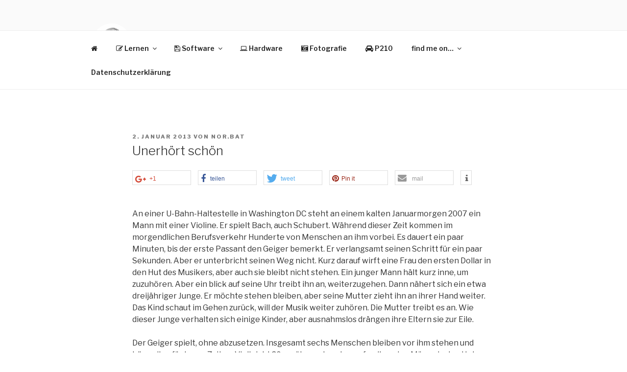

--- FILE ---
content_type: text/css
request_url: https://norbat.de/wp-content/plugins/wp_webappviewer/css/wpwebappviewer.css?ver=5.8.12
body_size: 1817
content:
/*
To change this license header, choose License Headers in Project Properties.
To change this template file, choose Tools | Templates
and open the template in the editor.
*/
/* 
    Created on : 14.05.2015, 16:35:42
    Author     : NME
*/

iframe{
    border: none;
}
.deviceholderflat{
    display: block;
    background: url("../img/fmm.png") no-repeat left top;
    width: 428px; /* width of your PNG-File*/
    height: 854px; /* height of you PNG-File */
    margin-bottom: 50px;
    padding-top: 21px;
}

.devicedisplayflat{
display: block;
    background: #C3C3C3;
    width: 375px;
    height: 667px;
    margin-top: 48px;
    -webkit-overflow-scrolling: touch;
    overflow-y: scroll;
}

.deviceholderip6{
    display: block;
    background: url("../img/iP6.png") no-repeat left top;
    width: 465px;
    height: 900px;
    margin-bottom: 50px;
    padding-top: 21px;
}

.devicedisplayip6{
    display: block;
    background: #FFFFFF;
    width: 375px;
    height: 667px;
    margin-top: 100px;
    -webkit-overflow-scrolling: touch;
    overflow-y: scroll;
}


.deviceholderip5{
    display: block;
    background: url("../img/iP5.png") no-repeat left top;
    width: 400px;
    height: 798px;
    margin-bottom: 50px;
    padding-top: 18px;
}

.devicedisplayip5{
    display: block;
    background: #FFFFFF;
    width: 320px;
    height: 568px;
    margin-top: 100px;
    -webkit-overflow-scrolling: touch;
    overflow-y: scroll;
}

.deviceholders6{
    display: block;
    background: url("../img/s6.png") no-repeat left top;
    width: 418px;
    height: 834px;
    margin-bottom: 50px;
    padding-top: 18px;
}

.devicedisplays6{
    display: block;
    background: #FFFFFF;
    width: 380px;
    height: 670px;
    margin-top: 66px;
    -webkit-overflow-scrolling: touch;
    overflow-y: scroll;
}